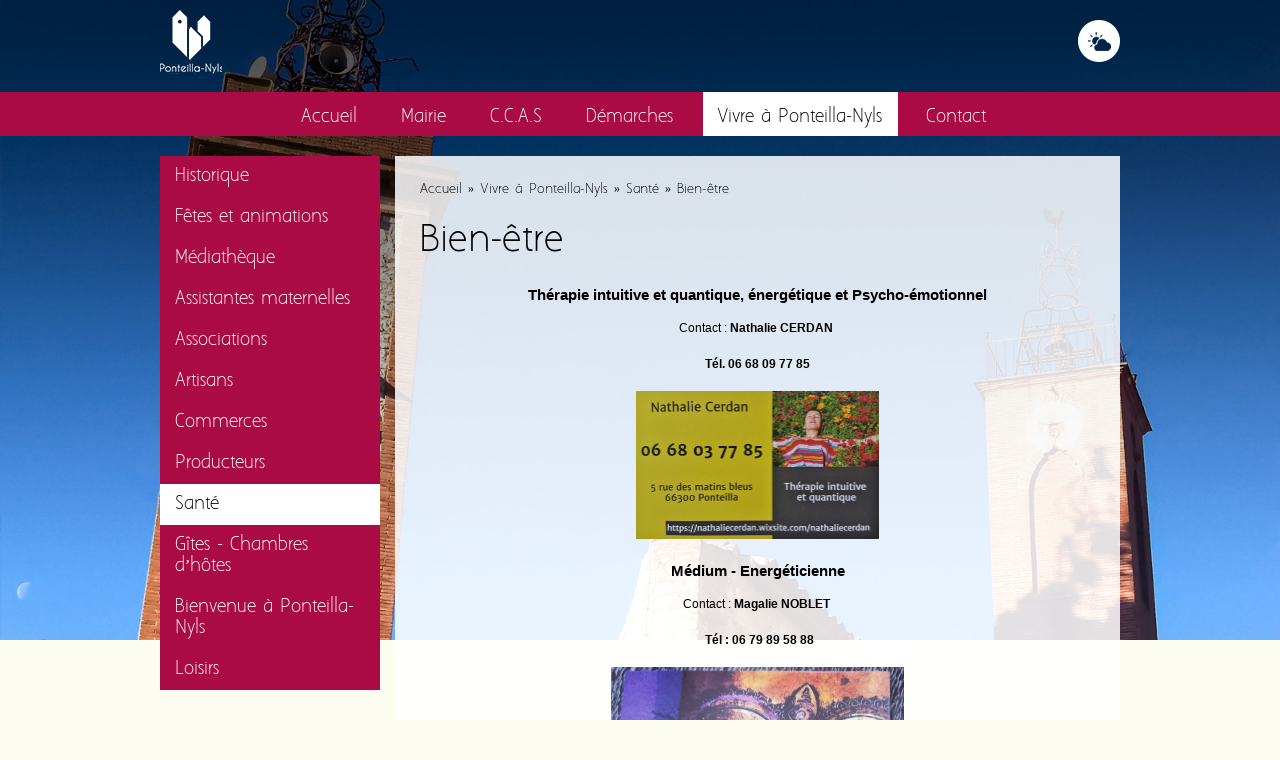

--- FILE ---
content_type: text/html; charset=utf-8
request_url: http://mairie-ponteilla-nyls.fr/vivre-ponteilla-nyls-sante/bien-etre
body_size: 21386
content:
<!DOCTYPE html>
<!--[if lt IE 7]> <html class="ie6 ie" lang="fr" dir="ltr"> <![endif]-->
<!--[if IE 7]>    <html class="ie7 ie" lang="fr" dir="ltr"> <![endif]-->
<!--[if IE 8]>    <html class="ie8 ie" lang="fr" dir="ltr"> <![endif]-->
<!--[if gt IE 8]> <!--> <html class="" lang="fr" dir="ltr"> <!--<![endif]-->
<head>
  <meta charset="utf-8" />
<link rel="shortcut icon" href="http://mairie-ponteilla-nyls.fr/sites/all/themes/framework/favicon.ico" type="image/vnd.microsoft.icon" />
<link rel="shortlink" href="/node/530" />
<link rel="canonical" href="/vivre-ponteilla-nyls-sante/bien-etre" />
<meta name="Generator" content="Drupal 7 (http://drupal.org)" />
  <!-- Set the viewport width to device width for mobile -->
  <meta name="viewport" content="width=device-width, initial-scale=1" />
  <title>Bien-être | Mairie Ponteilla</title>
  <style type="text/css" media="all">
@import url("http://mairie-ponteilla-nyls.fr/modules/system/system.base.css?rlc97l");
@import url("http://mairie-ponteilla-nyls.fr/modules/system/system.menus.css?rlc97l");
@import url("http://mairie-ponteilla-nyls.fr/modules/system/system.messages.css?rlc97l");
@import url("http://mairie-ponteilla-nyls.fr/modules/system/system.theme.css?rlc97l");
</style>
<style type="text/css" media="all">
@import url("http://mairie-ponteilla-nyls.fr/sites/all/modules/calendar/css/calendar_multiday.css?rlc97l");
@import url("http://mairie-ponteilla-nyls.fr/modules/comment/comment.css?rlc97l");
@import url("http://mairie-ponteilla-nyls.fr/sites/all/modules/date/date_api/date.css?rlc97l");
@import url("http://mairie-ponteilla-nyls.fr/sites/all/modules/date/date_popup/themes/datepicker.1.7.css?rlc97l");
@import url("http://mairie-ponteilla-nyls.fr/sites/all/modules/date/date_repeat_field/date_repeat_field.css?rlc97l");
@import url("http://mairie-ponteilla-nyls.fr/modules/field/theme/field.css?rlc97l");
@import url("http://mairie-ponteilla-nyls.fr/modules/node/node.css?rlc97l");
@import url("http://mairie-ponteilla-nyls.fr/modules/search/search.css?rlc97l");
@import url("http://mairie-ponteilla-nyls.fr/modules/user/user.css?rlc97l");
@import url("http://mairie-ponteilla-nyls.fr/sites/all/modules/views/css/views.css?rlc97l");
</style>
<style type="text/css" media="all">
@import url("http://mairie-ponteilla-nyls.fr/sites/all/modules/ctools/css/ctools.css?rlc97l");
@import url("http://mairie-ponteilla-nyls.fr/sites/all/libraries/fancybox/source/jquery.fancybox.css?rlc97l");
@import url("http://mairie-ponteilla-nyls.fr/sites/all/modules/custom_search/custom_search.css?rlc97l");
</style>
<style type="text/css" media="all">
@import url("http://mairie-ponteilla-nyls.fr/sites/all/themes/framework/slick/slick/slick.css?rlc97l");
@import url("http://mairie-ponteilla-nyls.fr/sites/all/themes/framework/slick/slick/slick-theme.css?rlc97l");
@import url("http://mairie-ponteilla-nyls.fr/sites/all/themes/framework/style.css?rlc97l");
</style>
  <script type="text/javascript" src="http://mairie-ponteilla-nyls.fr/sites/all/modules/jquery_update/replace/jquery/1.11/jquery.min.js?v=1.11.2"></script>
<script type="text/javascript" src="http://mairie-ponteilla-nyls.fr/misc/jquery.once.js?v=1.2"></script>
<script type="text/javascript" src="http://mairie-ponteilla-nyls.fr/misc/drupal.js?rlc97l"></script>
<script type="text/javascript" src="http://mairie-ponteilla-nyls.fr/misc/form.js?v=7.60"></script>
<script type="text/javascript" src="http://mairie-ponteilla-nyls.fr/sites/all/modules/admin_menu/admin_devel/admin_devel.js?rlc97l"></script>
<script type="text/javascript" src="http://mairie-ponteilla-nyls.fr/sites/default/files/languages/fr_j-sJx4m2u2inJDm3dSS-8QDH0FZKt0jp0Nr9Qz-MFJc.js?rlc97l"></script>
<script type="text/javascript" src="http://mairie-ponteilla-nyls.fr/sites/all/modules/fancybox/fancybox.js?rlc97l"></script>
<script type="text/javascript" src="http://mairie-ponteilla-nyls.fr/sites/all/libraries/fancybox/source/jquery.fancybox.pack.js?rlc97l"></script>
<script type="text/javascript" src="http://mairie-ponteilla-nyls.fr/sites/all/libraries/fancybox/lib/jquery.mousewheel-3.0.6.pack.js?rlc97l"></script>
<script type="text/javascript" src="http://mairie-ponteilla-nyls.fr/sites/all/libraries/fancybox/source/helpers/jquery.fancybox-media.js?rlc97l"></script>
<script type="text/javascript" src="http://mairie-ponteilla-nyls.fr/sites/all/modules/custom_search/js/custom_search.js?rlc97l"></script>
<script type="text/javascript" src="http://mairie-ponteilla-nyls.fr/sites/all/themes/framework/jquery.cycle.lite.js?rlc97l"></script>
<script type="text/javascript" src="http://mairie-ponteilla-nyls.fr/sites/all/themes/framework/global.js?rlc97l"></script>
<script type="text/javascript">
<!--//--><![CDATA[//><!--
jQuery.extend(Drupal.settings, {"basePath":"\/","pathPrefix":"","ajaxPageState":{"theme":"framework","theme_token":"gwGLGRW_XGtXLo6hNkjaPGbmwl-OogG80FrG-mJGQho","js":{"sites\/all\/modules\/jquery_update\/replace\/jquery\/1.11\/jquery.min.js":1,"misc\/jquery.once.js":1,"misc\/drupal.js":1,"misc\/form.js":1,"sites\/all\/modules\/admin_menu\/admin_devel\/admin_devel.js":1,"public:\/\/languages\/fr_j-sJx4m2u2inJDm3dSS-8QDH0FZKt0jp0Nr9Qz-MFJc.js":1,"sites\/all\/modules\/fancybox\/fancybox.js":1,"sites\/all\/libraries\/fancybox\/source\/jquery.fancybox.pack.js":1,"sites\/all\/libraries\/fancybox\/lib\/jquery.mousewheel-3.0.6.pack.js":1,"sites\/all\/libraries\/fancybox\/source\/helpers\/jquery.fancybox-media.js":1,"sites\/all\/modules\/custom_search\/js\/custom_search.js":1,"sites\/all\/themes\/framework\/jquery.cycle.lite.js":1,"sites\/all\/themes\/framework\/global.js":1},"css":{"modules\/system\/system.base.css":1,"modules\/system\/system.menus.css":1,"modules\/system\/system.messages.css":1,"modules\/system\/system.theme.css":1,"sites\/all\/modules\/calendar\/css\/calendar_multiday.css":1,"modules\/comment\/comment.css":1,"sites\/all\/modules\/date\/date_api\/date.css":1,"sites\/all\/modules\/date\/date_popup\/themes\/datepicker.1.7.css":1,"sites\/all\/modules\/date\/date_repeat_field\/date_repeat_field.css":1,"modules\/field\/theme\/field.css":1,"modules\/node\/node.css":1,"modules\/search\/search.css":1,"modules\/user\/user.css":1,"sites\/all\/modules\/views\/css\/views.css":1,"sites\/all\/modules\/ctools\/css\/ctools.css":1,"sites\/all\/libraries\/fancybox\/source\/jquery.fancybox.css":1,"sites\/all\/modules\/custom_search\/custom_search.css":1,"sites\/all\/themes\/framework\/slick\/slick\/slick.css":1,"sites\/all\/themes\/framework\/slick\/slick\/slick-theme.css":1,"sites\/all\/themes\/framework\/style.css":1}},"fancybox":{"options":{"width":620},"helpers":{"media":[]},"selectors":[".fancybox"]},"custom_search":{"form_target":"_self","solr":0},"urlIsAjaxTrusted":{"\/vivre-ponteilla-nyls-sante\/bien-etre":true}});
//--><!]]>
</script>
  <!-- IE Fix for HTML5 Tags -->
  <!--[if lt IE 9]>
    <script src="http://html5shiv.googlecode.com/svn/trunk/html5.js"></script>
  <![endif]-->
  </head>

<body class="html not-front not-logged-in no-sidebars page-node page-node- page-node-530 node-type-page" >
    <div id="container-wrapper" >

<div id="container" class="clearfix">

  <div id="skip-link">
    <a href="#main-content" class="element-invisible element-focusable">Aller au contenu principal</a>
          <a href="#navigation" class="element-invisible element-focusable">Skip to navigation</a>
      </div>

  <header id="header" role="banner" class="clearfix">
	      <a href="/" title="Accueil" id="logo">
        <img src="/sites/all/themes/framework/img/logo-white.png" alt="Accueil" />
      </a>
        
    <div class="region region-header">
  <section id="block-block-7" class="block block-block">

      
  <div class="content">
    <p><a  class="fancybox" href="/sites/all/themes/framework/meteo.html" data-fancybox-type="iframe"> Voir les prévisions météo <img src="/sites/all/themes/framework/img/picto-meteo.png" alt="" /></a></p>
  </div>
  
</section> <!-- /.block -->
</div>
 <!-- /.region -->

  </header> <!-- /#header -->

          <nav id="navigation" role="navigation" class="clearfix">
         <!--if block in navigation region, override $main_menu and $secondary_menu-->
          <div class="region region-navigation">
  <section id="block-system-main-menu" class="block block-system block-menu">

      
  <div class="content">
    <ul class="menu"><li class="first leaf"><a href="/" title="">Accueil</a></li>
<li class="expanded"><a href="/mairie/mot-maire">Mairie</a><ul class="menu"><li class="first leaf"><a href="/mairie/mot-maire">Le mot du Maire</a></li>
<li class="leaf"><a href="/mairie/equipe-municipale">Equipe municipale</a></li>
<li class="leaf"><a href="/mairie/organigramme">Organigramme</a></li>
<li class="collapsed"><a href="/mairie/conseils-municipaux">Conseils municipaux</a></li>
<li class="leaf"><a href="/mairie/bulletins-municipaux">Bulletins municipaux</a></li>
<li class="last leaf"><a href="/mairie/conseil-communal-des-enfants-et-des-jeunes">Conseil communal des enfants et des jeunes</a></li>
</ul></li>
<li class="expanded"><a href="/ccas/presentation">C.C.A.S</a><ul class="menu"><li class="first leaf"><a href="/ccas/presentation">Présentation</a></li>
<li class="leaf"><a href="/ccas/prestations">Prestations</a></li>
<li class="last collapsed"><a href="/ccas/comptes-rendus">Comptes rendus</a></li>
</ul></li>
<li class="expanded"><a href="/demarches/etat-civil">Démarches</a><ul class="menu"><li class="first collapsed"><a href="/demarches/etat-civil">Etat civil</a></li>
<li class="collapsed"><a href="/demarches/urbanisme">Urbanisme</a></li>
<li class="leaf"><a href="/demarches/location-salles">Location de salles</a></li>
<li class="leaf"><a href="/demarches/police-municipale">Police municipale</a></li>
<li class="leaf"><a href="/demarches/appel-doffres">Appel d&#039;offres</a></li>
<li class="leaf"><a href="/demarches/enfance-jeunesse">Enfance &amp; Jeunesse</a></li>
<li class="leaf"><a href="/demarches/nouveaux-arrivants">Nouveaux arrivants</a></li>
<li class="collapsed"><a href="/demarches/environnement-proprete">Environnement &amp; Propreté</a></li>
<li class="leaf"><a href="/demarches/liste-electorales">Liste électorales</a></li>
<li class="leaf"><a href="/demarches/objets-trouves">Objets trouvés</a></li>
<li class="last leaf"><a href="/demarches/transports">Transports</a></li>
</ul></li>
<li class="expanded active-trail"><a href="/historique" class="active-trail">Vivre à Ponteilla-Nyls</a><ul class="menu"><li class="first leaf"><a href="/historique">Historique</a></li>
<li class="leaf"><a href="/vivre-ponteilla-nyls/fetes-et-animations">Fêtes et animations</a></li>
<li class="collapsed"><a href="/animation-culturelle">Médiathèque</a></li>
<li class="leaf"><a href="/vivre-ponteilla-nyls/assistantes-maternelles">Assistantes maternelles</a></li>
<li class="collapsed"><a href="/vivre-ponteilla-nyls/associations">Associations</a></li>
<li class="collapsed"><a href="/vivre-ponteilla-nyls/artisans">Artisans</a></li>
<li class="collapsed"><a href="/vivre-ponteilla-nyls/commerces">Commerces</a></li>
<li class="collapsed"><a href="/vivre-ponteilla-nyls/producteurs">Producteurs</a></li>
<li class="expanded active-trail"><a href="/vivre-ponteilla-nyls/sante" class="active-trail">Santé</a><ul class="menu"><li class="first leaf active-trail"><a href="/vivre-ponteilla-nyls-sante/bien-etre" class="active-trail active">Bien-être</a></li>
<li class="leaf"><a href="/vivre-ponteilla-nyls-sante/dentiste">Dentiste</a></li>
<li class="leaf"><a href="/vivre-ponteilla-nyls-sante/dieteticien-nutritionniste">Diététicien nutritioniste</a></li>
<li class="leaf"><a href="/vivre-ponteilla-nyls-sante/infirmiers">INFIRMIERS</a></li>
<li class="leaf"><a href="/vivre-ponteilla-nyls-sante/kinesitherapeute-osteopathe">Kinésithérapeute - Ostéopathe</a></li>
<li class="leaf"><a href="/vivre-ponteilla-nyls-sante/medecin-generaliste">Médecin généraliste</a></li>
<li class="leaf"><a href="/vivre-ponteilla-nyls-sante/podologue-pedicure">Orthophoniste</a></li>
<li class="leaf"><a href="/vivre-ponteilla-nyls-sante/pharmacie">Pharmacie</a></li>
<li class="leaf"><a href="/vivre-ponteilla-nyls-sante/psychologue-clinicienne">Psychologue Clinicienne</a></li>
<li class="last leaf"><a href="/vivre-ponteilla-nyls-sante/transports-vsl">Transports VSL</a></li>
</ul></li>
<li class="leaf"><a href="/vivre-ponteilla-nyls/gites-chambres-dhotes">Gîtes - Chambres d’hôtes</a></li>
<li class="leaf"><a href="/vivre-ponteilla-nyls/bienvenue-ponteilla-nyls">Bienvenue à Ponteilla-Nyls</a></li>
<li class="last collapsed"><a href="/vivre-ponteilla-nyls/loisirs">Loisirs</a></li>
</ul></li>
<li class="last leaf"><a href="/contact-mairie">Contact</a></li>
</ul>  </div>
  
</section> <!-- /.block -->
</div>
 <!-- /.region -->
                      </nav> <!-- /#navigation -->
        


  <section id="main" role="main" class="clearfix">
  
  	<aside id="sidebar-first" role="complementary" class="sidebar clearfix">
            	 <h2 class="element-invisible">Menu secondaire</h2><ul id="secondary-menu" class="links clearfix"><li class="menu-597 first"><a href="/historique">Historique</a></li>
<li class="menu-600"><a href="/vivre-ponteilla-nyls/fetes-et-animations">Fêtes et animations</a></li>
<li class="menu-369"><a href="/animation-culturelle">Médiathèque</a></li>
<li class="menu-605"><a href="/vivre-ponteilla-nyls/assistantes-maternelles">Assistantes maternelles</a></li>
<li class="menu-606"><a href="/vivre-ponteilla-nyls/associations">Associations</a></li>
<li class="menu-789"><a href="/vivre-ponteilla-nyls/artisans">Artisans</a></li>
<li class="menu-760"><a href="/vivre-ponteilla-nyls/commerces">Commerces</a></li>
<li class="menu-790"><a href="/vivre-ponteilla-nyls/producteurs">Producteurs</a></li>
<li class="menu-800 active-trail"><a href="/vivre-ponteilla-nyls/sante" class="active-trail">Santé</a></li>
<li class="menu-1176"><a href="/vivre-ponteilla-nyls/gites-chambres-dhotes">Gîtes - Chambres d’hôtes</a></li>
<li class="menu-1265"><a href="/vivre-ponteilla-nyls/bienvenue-ponteilla-nyls">Bienvenue à Ponteilla-Nyls</a></li>
<li class="menu-1263 last"><a href="/vivre-ponteilla-nyls/loisirs">Loisirs</a></li>
</ul>                   </aside>  <!-- /#sidebar-first -->
  
        <a id="main-content"></a>
        <div id="content-wrapper">
		<nav class="breadcrumb"><h2 class="element-invisible">Vous êtes ici</h2><a href="/">Accueil</a> » <a href="/historique">Vivre à Ponteilla-Nyls</a> » <a href="/vivre-ponteilla-nyls/sante">Santé</a> » Bien-être</nav>                <h1 class="title" id="page-title">Bien-être</h1>                                        <section id="block-views-715920b362f503262bf51cfa9ceeba65" class="block block-views">

      
  <div class="content">
    <div class="view view-image-de-fond-de-page-de-base view-id-image_de_fond_de_page_de_base view-display-id-block view-dom-id-eb1378ee643e646ebef0fbbf63f782c6">
        
  
  
      <div class="view-content">
        <div class="views-row views-row-1 views-row-odd views-row-first views-row-last">
      
  <div class="views-field views-field-field-image-de-fond">        <div class="field-content"><img typeof="foaf:Image" src="http://mairie-ponteilla-nyls.fr/sites/default/files/styles/1600x800/public/default_images/slider2_0.jpg?itok=ViNDEeXZ" width="1600" height="800" alt="" /></div>  </div>  </div>
    </div>
  
  
  
  
  
  
</div>  </div>
  
</section> <!-- /.block -->


  
  <div class="content">
    <div class="field field-name-body field-type-text-with-summary field-label-hidden"><div class="field-items"><div class="field-item even" property="content:encoded"><h3 style="text-align: center;">Thérapie intuitive et quantique, énergétique et Psycho-émotionnel</h3>
<p style="text-align: center;">Contact :&nbsp;<strong>Nathalie CERDAN&nbsp;</strong></p>
<p style="text-align: center;"><strong> Tél. 06 68 09 77 85</strong></p>
<p style="text-align: center;"><img height="148" width="243" class="media-element file-default" data-delta="1" typeof="foaf:Image" src="http://www.mairie-ponteilla-nyls.fr/sites/default/files/therapie_nathalie_cerdan.jpg" alt="" /></p>
<h3 style="text-align: center;"></h3>
<h3 style="text-align: center;"></h3>
<h3 style="text-align: center;">Médium - Energéticienne</h3>
<p class="menu-disabled" style="text-align: center;"><span>Contact :</span><strong><span>&nbsp;Magalie NOBLET&nbsp; </span></strong></p>
<p class="menu-disabled" style="text-align: center;"><strong><span>&nbsp;</span></strong><strong><span>Tél : 06 79 89 58 88</span></strong></p>
<p class="menu-disabled" style="text-align: center;"><img height="181" width="293" class="media-element file-default" data-delta="2" typeof="foaf:Image" src="http://www.mairie-ponteilla-nyls.fr/sites/default/files/magnetiseuse_magalie_noblet.jpg" alt="" /></p>
<p class="menu-disabled" style="text-align: center;"></p>
<h3 style="text-align: center;">Des hauts et débats- Psycho-énergéticienne</h3>
<p class="menu-disabled" style="text-align: center;">Contact :<strong>&nbsp;Maëva SANMARTI&nbsp;</strong></p>
<p class="menu-disabled" style="text-align: center;"><strong>&nbsp;</strong><strong>Tél : 06 42 14 31 53</strong></p>
<p class="menu-disabled" style="text-align: center;"><img height="210" width="369" class="media-element file-default" data-delta="3" typeof="foaf:Image" src="http://www.mairie-ponteilla-nyls.fr/sites/default/files/des_hauts_et_de_sbas_0.jpg" alt="" /></p>
</div></div></div>  </div>

      <footer>
                </footer>
  
  
    </div>
  </section> <!-- /#main -->
  
 
    
  

  
  <footer id="footer" role="contentinfo" class="clearfix">
    <div class="region region-footer">
  <section id="block-block-1" class="block block-block">

      
  <div class="content">
    <iframe src="https://www.google.com/maps/d/embed?mid=z9G29MLkwG0I.klSq_DJdDEM4" width="640" height="480"></iframe>  </div>
  
</section> <!-- /.block -->
<section id="block-block-4" class="block block-block">

        <h2 class="block-title">Contact</h2>
    
  <div class="content">
    <p>TEL : 04 68 53 06 70</p>
<p><a href="/contact">ENVOYER UN EMAIL</a></p>
<p><span style="font-size: 12px; text-transform: none; font-family: helvetica;">Ouverture Mairie <br>du Lundi au Vendredi 8h30 à 12h00 et 16h00 à 18h00 <br>Annexe Mairie de Nyls <br>Mercredi 15h00 à 18h00</span></p>
  </div>
  
</section> <!-- /.block -->
<section id="block-search-form" class="block block-search">

        <h2 class="block-title">Rechercher</h2>
    
  <div class="content">
    <form class="search-form" role="search" action="/vivre-ponteilla-nyls-sante/bien-etre" method="post" id="search-block-form" accept-charset="UTF-8"><div><div class="container-inline">
    <div class="form-item form-type-textfield form-item-search-block-form">
  <input title="Indiquer les termes à rechercher" class="custom-search-box form-text" placeholder="votre recherche" type="search" id="edit-search-block-form--2" name="search_block_form" value="" size="15" maxlength="128" />
</div>
<fieldset class="custom_search-popup form-wrapper" id="edit-popup"><div class="fieldset-wrapper"><div class="form-item form-type-textfield form-item-custom-search-criteria-phrase">
  <label for="edit-custom-search-criteria-phrase">Contenant l'expression </label>
 <input type="search" id="edit-custom-search-criteria-phrase" name="custom_search_criteria_phrase" value="" size="15" maxlength="255" class="form-text" />
</div>
<div class="form-item form-type-textfield form-item-custom-search-criteria-or">
  <label for="edit-custom-search-criteria-or">Contenant n'importe lequel des mots </label>
 <input type="search" id="edit-custom-search-criteria-or" name="custom_search_criteria_or" value="" size="15" maxlength="255" class="form-text" />
</div>
<div class="form-item form-type-textfield form-item-custom-search-criteria-negative">
  <label for="edit-custom-search-criteria-negative">Ne contenant aucun des mots </label>
 <input type="search" id="edit-custom-search-criteria-negative" name="custom_search_criteria_negative" value="" size="15" maxlength="255" class="form-text" />
</div>
</div></fieldset>
<div class="form-actions form-wrapper" id="edit-actions"><input type="submit" id="edit-submit" name="op" value="Ok" class="form-submit" /></div><input type="hidden" name="form_build_id" value="form-G0PSQ41lpyc9F1GgJPgiCEwr3DDNDmQTwLG326d6IFw" />
<input type="hidden" name="form_id" value="search_block_form" />
</div>
</div></form>  </div>
  
</section> <!-- /.block -->
<section id="block-block-3" class="block block-block">

      
  <div class="content">
    <p><a href="/mentions-legales">Mentions légales</a></p>
  </div>
  
</section> <!-- /.block -->
<section id="block-block-2" class="block block-block">

      
  <div class="content">
    <p><a href="https://www.facebook.com/mairiedeponteillanyls/" target="_blank"><img alt="Facebook" title="Facebook" height="75" width="69" class="media-element file-default" data-delta="1" typeof="foaf:Image" src="http://www.mairie-ponteilla-nyls.fr/sites/default/files/facebook.png" /></a></p>
  </div>
  
</section> <!-- /.block -->
</div>
 <!-- /.region -->
      </footer> <!-- /#footer -->

</div> <!-- /#container -->
</div>    <script type="text/javascript" src="/sites/all/themes/framework/slick/slick/slick.min.js"></script>
</body>

</html>

--- FILE ---
content_type: text/html; charset=utf-8
request_url: https://www.google.com/maps/d/embed?mid=1MuUHxrckEx-AlCMTj33oT96cYvk
body_size: 3790
content:
<!DOCTYPE html><html itemscope itemtype="http://schema.org/WebSite"><head><script nonce="kuTKUvZAovtBF03WJ1jGnQ">window['ppConfig'] = {productName: '06194a8f37177242d55a18e38c5a91c6', deleteIsEnforced:  false , sealIsEnforced:  false , heartbeatRate:  0.5 , periodicReportingRateMillis:  60000.0 , disableAllReporting:  false };(function(){'use strict';function k(a){var b=0;return function(){return b<a.length?{done:!1,value:a[b++]}:{done:!0}}}function l(a){var b=typeof Symbol!="undefined"&&Symbol.iterator&&a[Symbol.iterator];if(b)return b.call(a);if(typeof a.length=="number")return{next:k(a)};throw Error(String(a)+" is not an iterable or ArrayLike");}var m=typeof Object.defineProperties=="function"?Object.defineProperty:function(a,b,c){if(a==Array.prototype||a==Object.prototype)return a;a[b]=c.value;return a};
function n(a){a=["object"==typeof globalThis&&globalThis,a,"object"==typeof window&&window,"object"==typeof self&&self,"object"==typeof global&&global];for(var b=0;b<a.length;++b){var c=a[b];if(c&&c.Math==Math)return c}throw Error("Cannot find global object");}var p=n(this);function q(a,b){if(b)a:{var c=p;a=a.split(".");for(var d=0;d<a.length-1;d++){var e=a[d];if(!(e in c))break a;c=c[e]}a=a[a.length-1];d=c[a];b=b(d);b!=d&&b!=null&&m(c,a,{configurable:!0,writable:!0,value:b})}}
q("Object.is",function(a){return a?a:function(b,c){return b===c?b!==0||1/b===1/c:b!==b&&c!==c}});q("Array.prototype.includes",function(a){return a?a:function(b,c){var d=this;d instanceof String&&(d=String(d));var e=d.length;c=c||0;for(c<0&&(c=Math.max(c+e,0));c<e;c++){var f=d[c];if(f===b||Object.is(f,b))return!0}return!1}});
q("String.prototype.includes",function(a){return a?a:function(b,c){if(this==null)throw new TypeError("The 'this' value for String.prototype.includes must not be null or undefined");if(b instanceof RegExp)throw new TypeError("First argument to String.prototype.includes must not be a regular expression");return this.indexOf(b,c||0)!==-1}});function r(a,b,c){a("https://csp.withgoogle.com/csp/proto/"+encodeURIComponent(b),JSON.stringify(c))}function t(){var a;if((a=window.ppConfig)==null?0:a.disableAllReporting)return function(){};var b,c,d,e;return(e=(b=window)==null?void 0:(c=b.navigator)==null?void 0:(d=c.sendBeacon)==null?void 0:d.bind(navigator))!=null?e:u}function u(a,b){var c=new XMLHttpRequest;c.open("POST",a);c.send(b)}
function v(){var a=(w=Object.prototype)==null?void 0:w.__lookupGetter__("__proto__"),b=x,c=y;return function(){var d=a.call(this),e,f,g,h;r(c,b,{type:"ACCESS_GET",origin:(f=window.location.origin)!=null?f:"unknown",report:{className:(g=d==null?void 0:(e=d.constructor)==null?void 0:e.name)!=null?g:"unknown",stackTrace:(h=Error().stack)!=null?h:"unknown"}});return d}}
function z(){var a=(A=Object.prototype)==null?void 0:A.__lookupSetter__("__proto__"),b=x,c=y;return function(d){d=a.call(this,d);var e,f,g,h;r(c,b,{type:"ACCESS_SET",origin:(f=window.location.origin)!=null?f:"unknown",report:{className:(g=d==null?void 0:(e=d.constructor)==null?void 0:e.name)!=null?g:"unknown",stackTrace:(h=Error().stack)!=null?h:"unknown"}});return d}}function B(a,b){C(a.productName,b);setInterval(function(){C(a.productName,b)},a.periodicReportingRateMillis)}
var D="constructor __defineGetter__ __defineSetter__ hasOwnProperty __lookupGetter__ __lookupSetter__ isPrototypeOf propertyIsEnumerable toString valueOf __proto__ toLocaleString x_ngfn_x".split(" "),E=D.concat,F=navigator.userAgent.match(/Firefox\/([0-9]+)\./),G=(!F||F.length<2?0:Number(F[1])<75)?["toSource"]:[],H;if(G instanceof Array)H=G;else{for(var I=l(G),J,K=[];!(J=I.next()).done;)K.push(J.value);H=K}var L=E.call(D,H),M=[];
function C(a,b){for(var c=[],d=l(Object.getOwnPropertyNames(Object.prototype)),e=d.next();!e.done;e=d.next())e=e.value,L.includes(e)||M.includes(e)||c.push(e);e=Object.prototype;d=[];for(var f=0;f<c.length;f++){var g=c[f];d[f]={name:g,descriptor:Object.getOwnPropertyDescriptor(Object.prototype,g),type:typeof e[g]}}if(d.length!==0){c=l(d);for(e=c.next();!e.done;e=c.next())M.push(e.value.name);var h;r(b,a,{type:"SEAL",origin:(h=window.location.origin)!=null?h:"unknown",report:{blockers:d}})}};var N=Math.random(),O=t(),P=window.ppConfig;P&&(P.disableAllReporting||P.deleteIsEnforced&&P.sealIsEnforced||N<P.heartbeatRate&&r(O,P.productName,{origin:window.location.origin,type:"HEARTBEAT"}));var y=t(),Q=window.ppConfig;if(Q)if(Q.deleteIsEnforced)delete Object.prototype.__proto__;else if(!Q.disableAllReporting){var x=Q.productName;try{var w,A;Object.defineProperty(Object.prototype,"__proto__",{enumerable:!1,get:v(),set:z()})}catch(a){}}
(function(){var a=t(),b=window.ppConfig;b&&(b.sealIsEnforced?Object.seal(Object.prototype):b.disableAllReporting||(document.readyState!=="loading"?B(b,a):document.addEventListener("DOMContentLoaded",function(){B(b,a)})))})();}).call(this);
</script><title itemprop="name">Ponteilla-Nyls - Google My Maps</title><meta name="robots" content="noindex,nofollow"/><meta http-equiv="X-UA-Compatible" content="IE=edge,chrome=1"><meta name="viewport" content="initial-scale=1.0,minimum-scale=1.0,maximum-scale=1.0,user-scalable=0,width=device-width"/><meta name="description" itemprop="description" content="Ponteilla-Nyls"/><meta itemprop="url" content="https://www.google.com/maps/d/viewer?mid=1MuUHxrckEx-AlCMTj33oT96cYvk"/><meta itemprop="image" content="https://www.google.com/maps/d/thumbnail?mid=1MuUHxrckEx-AlCMTj33oT96cYvk"/><meta property="og:type" content="website"/><meta property="og:title" content="Ponteilla-Nyls - Google My Maps"/><meta property="og:description" content="Ponteilla-Nyls"/><meta property="og:url" content="https://www.google.com/maps/d/viewer?mid=1MuUHxrckEx-AlCMTj33oT96cYvk"/><meta property="og:image" content="https://www.google.com/maps/d/thumbnail?mid=1MuUHxrckEx-AlCMTj33oT96cYvk"/><meta property="og:site_name" content="Google My Maps"/><meta name="twitter:card" content="summary_large_image"/><meta name="twitter:title" content="Ponteilla-Nyls - Google My Maps"/><meta name="twitter:description" content="Ponteilla-Nyls"/><meta name="twitter:image:src" content="https://www.google.com/maps/d/thumbnail?mid=1MuUHxrckEx-AlCMTj33oT96cYvk"/><link rel="stylesheet" id="gmeviewer-styles" href="https://www.gstatic.com/mapspro/_/ss/k=mapspro.gmeviewer.ZPef100W6CI.L.W.O/am=AAAE/d=0/rs=ABjfnFU-qGe8BTkBR_LzMLwzNczeEtSkkw" nonce="7YXF2OSI1iPMtp-VZM7Y9Q"><link rel="stylesheet" href="https://fonts.googleapis.com/css?family=Roboto:300,400,500,700" nonce="7YXF2OSI1iPMtp-VZM7Y9Q"><link rel="shortcut icon" href="//www.gstatic.com/mapspro/images/favicon-001.ico"><link rel="canonical" href="https://www.google.com/mymaps/viewer?mid=1MuUHxrckEx-AlCMTj33oT96cYvk&amp;hl=en_US"></head><body jscontroller="O1VPAb" jsaction="click:cOuCgd;"><div class="c4YZDc HzV7m-b7CEbf SfQLQb-dIxMhd-bN97Pc-b3rLgd"><div class="jQhVs-haAclf"><div class="jQhVs-uMX1Ee-My5Dr-purZT-uDEFge"><div class="jQhVs-uMX1Ee-My5Dr-purZT-uDEFge-bN97Pc"><div class="jQhVs-uMX1Ee-My5Dr-purZT-uDEFge-Bz112c"></div><div class="jQhVs-uMX1Ee-My5Dr-purZT-uDEFge-fmcmS-haAclf"><div class="jQhVs-uMX1Ee-My5Dr-purZT-uDEFge-fmcmS">Open full screen to view more</div></div></div></div></div><div class="i4ewOd-haAclf"><div class="i4ewOd-UzWXSb" id="map-canvas"></div></div><div class="X3SwIb-haAclf NBDE7b-oxvKad"><div class="X3SwIb-i8xkGf"></div></div><div class="Te60Vd-ZMv3u dIxMhd-bN97Pc-b3rLgd"><div class="dIxMhd-bN97Pc-Tswv1b-Bz112c"></div><div class="dIxMhd-bN97Pc-b3rLgd-fmcmS">This map was created by a user. <a href="//support.google.com/mymaps/answer/3024454?hl=en&amp;amp;ref_topic=3188329" target="_blank">Learn how to create your own.</a></div><div class="dIxMhd-bN97Pc-b3rLgd-TvD9Pc" title="Close"></div></div><script nonce="kuTKUvZAovtBF03WJ1jGnQ">
  function _DumpException(e) {
    if (window.console) {
      window.console.error(e.stack);
    }
  }
  var _pageData = "[[1,null,null,null,null,null,null,null,null,null,\"at\",\"\",\"\",1769799365617,\"\",\"en_US\",false,[],\"https://www.google.com/maps/d/viewer?mid\\u003d1MuUHxrckEx-AlCMTj33oT96cYvk\",\"https://www.google.com/maps/d/embed?mid\\u003d1MuUHxrckEx-AlCMTj33oT96cYvk\\u0026ehbc\\u003d2E312F\",\"https://www.google.com/maps/d/edit?mid\\u003d1MuUHxrckEx-AlCMTj33oT96cYvk\",\"https://www.google.com/maps/d/thumbnail?mid\\u003d1MuUHxrckEx-AlCMTj33oT96cYvk\",null,null,true,\"https://www.google.com/maps/d/print?mid\\u003d1MuUHxrckEx-AlCMTj33oT96cYvk\",\"https://www.google.com/maps/d/pdf?mid\\u003d1MuUHxrckEx-AlCMTj33oT96cYvk\",\"https://www.google.com/maps/d/viewer?mid\\u003d1MuUHxrckEx-AlCMTj33oT96cYvk\",null,false,\"/maps/d\",\"maps/sharing\",\"//www.google.com/intl/en_US/help/terms_maps.html\",true,\"https://docs.google.com/picker\",null,false,null,[[[\"//www.gstatic.com/mapspro/images/google-my-maps-logo-regular-001.png\",143,25],[\"//www.gstatic.com/mapspro/images/google-my-maps-logo-regular-2x-001.png\",286,50]],[[\"//www.gstatic.com/mapspro/images/google-my-maps-logo-small-001.png\",113,20],[\"//www.gstatic.com/mapspro/images/google-my-maps-logo-small-2x-001.png\",226,40]]],1,\"https://www.gstatic.com/mapspro/_/js/k\\u003dmapspro.gmeviewer.en_US.knJKv4m5-eY.O/am\\u003dAAAE/d\\u003d0/rs\\u003dABjfnFWJ7eYXBrZ1WlLyBY6MwF9-imcrgg/m\\u003dgmeviewer_base\",null,null,true,null,\"US\",null,null,null,null,null,null,true],[\"mf.map\",\"1MuUHxrckEx-AlCMTj33oT96cYvk\",\"Ponteilla-Nyls\",null,[2.789527677063006,42.638854915144705,2.868062757019061,42.61154074008877],[2.814204000000018,42.628266,2.846512999999959,42.626339],[[null,\"z9G29MLkwG0I.kPxa8g85hGPo\",\"Ponteilla-Nyls\",\"\",[[[\"https://mt.googleapis.com/vt/icon/name\\u003dicons/onion/1493-wht-blank_maps-4x.png\\u0026filter\\u003dffDB4436\"],null,1,1,[[null,[42.626339,2.814204000000018]],\"0\",null,\"z9G29MLkwG0I.kPxa8g85hGPo\",[42.626339,2.814204000000018],[0,-32],\"KPXA8G85HGPO0E4B02E98BFCA7E7\"],[[\"Mairie de Ponteilla\"]]],[[\"https://mt.googleapis.com/vt/icon/name\\u003dicons/onion/1493-wht-blank_maps-4x.png\\u0026filter\\u003dffF8971B\"],null,1,1,[[null,[42.628266,2.846512999999959]],\"0\",null,\"z9G29MLkwG0I.kPxa8g85hGPo\",[42.628266,2.846512999999959],[0,-32],\"KPXA8G85HGPO0E4B02C7C723A312\"],[[\"Nyls\"]]]],null,null,true,null,null,null,null,[[\"z9G29MLkwG0I.kPxa8g85hGPo\",1,null,null,null,\"https://www.google.com/maps/d/kml?mid\\u003d1MuUHxrckEx-AlCMTj33oT96cYvk\\u0026resourcekey\\u0026lid\\u003dz9G29MLkwG0I.kPxa8g85hGPo\",null,null,null,null,null,2,null,[[[\"KPXA8G85HGPO0E4B02E98BFCA7E7\",[[[42.626339,2.814204000000018]]],null,null,0,[[\"nom\",[\"Mairie de Ponteilla\"],1],[\"description\",[\"Rue du Conflent\\n66300 Ponteilla\"],1],null,null,[null,\"ChIJr-DFXQZzsBIR4x5KActG4iM\",true]],null,0],[\"KPXA8G85HGPO0E4B02C7C723A312\",[[[42.628266,2.846512999999959]]],null,null,1,[[\"nom\",[\"Nyls\"],1],null,null,null,[null,\"ChIJOUDzfc5zsBIRgBHSqiOIBwo\",true]],null,1]],[[[\"https://mt.googleapis.com/vt/icon/name\\u003dicons/onion/1493-wht-blank_maps-4x.png\\u0026filter\\u003dffDB4436\",[16,32]],[[\"DB4436\",1],1200],[[\"DB4436\",1],[\"DB4436\",1],1200]],[[\"https://mt.googleapis.com/vt/icon/name\\u003dicons/onion/1493-wht-blank_maps-4x.png\\u0026filter\\u003dffF8971B\",[16,32]],[[\"F8971B\",1],1200],[[\"F8971B\",1],[\"F8971B\",1],1200]]]]]],null,null,null,null,null,1]],[2],null,null,\"mapspro_in_drive\",\"1MuUHxrckEx-AlCMTj33oT96cYvk\",\"https://drive.google.com/abuse?id\\u003d1MuUHxrckEx-AlCMTj33oT96cYvk\",true,false,false,\"\",2,false,\"https://www.google.com/maps/d/kml?mid\\u003d1MuUHxrckEx-AlCMTj33oT96cYvk\\u0026resourcekey\",467822,false,true,\"\",true,\"\",true,null,[null,null,[1462588684,842031000],[1444997399,569000000]],false,\"https://support.google.com/legal/troubleshooter/1114905#ts\\u003d9723198%2C1115689\"]]";</script><script type="text/javascript" src="//maps.googleapis.com/maps/api/js?v=3.61&client=google-maps-pro&language=en_US&region=US&libraries=places,visualization,geometry,search" nonce="kuTKUvZAovtBF03WJ1jGnQ"></script><script id="base-js" src="https://www.gstatic.com/mapspro/_/js/k=mapspro.gmeviewer.en_US.knJKv4m5-eY.O/am=AAAE/d=0/rs=ABjfnFWJ7eYXBrZ1WlLyBY6MwF9-imcrgg/m=gmeviewer_base" nonce="kuTKUvZAovtBF03WJ1jGnQ"></script><script nonce="kuTKUvZAovtBF03WJ1jGnQ">_startApp();</script></div></body></html>

--- FILE ---
content_type: text/css
request_url: http://mairie-ponteilla-nyls.fr/sites/all/themes/framework/style.css?rlc97l
body_size: 18924
content:
/* Drupal 7 Framework - Created by André Griffin
------------------------------------------------
[Table of contents]

 0.Reset
 1.Global
 2.Layout
 3.Main
 4.Sidebars
 5.Header
 6.Navigation
 7.Nodes
 8.Comments
 9.Blocks
10.Footer
11.CSS Support

Font sizes: 16px base font with 24px line-height
------------------------------------------------
       font-size / line-height / margin-top
------------------------------------------------
40px = 2.5em     / 1.2         / 0.6em
32px = 2em       / 1.5         / 0.75em
24px = 1.5em     / 1           / 1em
20px = 1.25em    / 1.2         / 1.2em
16px = 1em       / 1..5        / 1.5em
14px = 0.875em   / 1.7143      / 1.7143em
13px = 0.8125em  / 1.8462      / 1.8462em
12px = 0.75em    / 2           / 2em
10px = 0.625em   / 2.4         / 2.4em

Equation for font sizing: 
  Desired px ÷ Default (or parent) px = em size
------------------------------------------------*/

/**
 * 0.RESET 
 */


/*@import "reset.css";*/

@import "font/amatic/stylesheet.css";
@import "font/aaargh/stylesheet.css";

/*
font-family: 'amatic_scregular';
font-family: 'amaticbold';

font-family: 'aaarghnormal';

*/

/**
 * 1.GLOBAL
 */

html{
	display:block;
	min-width:960px;}

body {
  font-family: 'aaarghnormal';
	font-weight:normal;
	font-size:12px;
	color:#000;
	background:#fdfcf0;
	margin:0;
	padding:0;
  width:100%;
  min-width:960px;
 
}

h1{
	font-family: 'aaarghnormal';
	}

h2, h3, h4, h5, h6, .h1, .h2, .h3, .h4, .h5, .h6 {
	font-family:Gotham, "Helvetica Neue", Helvetica, Arial, sans-serif;
  font-style: normal;
  font-weight:bold;
  
}

h1, .h1 {
	font-weight: normal;
  font-size: 2em;
  line-height: 1.5;
  margin-top: 0.75em;
}

h2, .h2 {
  font-size: 1.5em;
  line-height: 1;
  margin-top: 1em;
}

h3, .h3 {
  font-size: 1.25em;
  line-height: 1.2;
  margin-top: 1.2em;
}

h4, h5, h6, .h4, .h5, .h6 {
  font-size: 1em;
  font-weight: bold;
  line-height: 1.5;
  margin-top: 1.5em;
}

p {
  font-size: 1em;
  line-height: 1.5;
  margin: 0 0 1.5em 0;
}

a { text-decoration:none;
	color:#000;}

a:visited {color: #ab0b45; }

a:hover, a:active, li a.active  { color: #ab0b45; }

a:focus { outline: thin dotted; }

a:hover, a:active { outline: 0; }

/* apply common styling after reset.css */

li ul, li ol {  margin: 0; }
ul, ol {  margin: 0 1.5em 1.5em 0;  padding-left: 1.5em; }
ul {  list-style-type: disc; }
ol {  list-style-type: decimal; }
dl {  margin: 0 0 1.5em 0; }
dl dt {  font-weight: bold; }
dd {  margin-left: 1.5em; }
hr {  background: #666;  border: none;  clear: both;  float: none;  height: 1px;  margin: 0 0 1.4375em;  width: 100%; }
fieldset {  border: 1px solid #ccc;  margin: 0 0 1.4375em;  padding: 1.5em; }
table {  margin-bottom: 1.5em;  width: 100%; }
th, tr, td {  vertical-align: middle; }
th { padding-right: 1em; }
.sticky-header th, .sticky-table th {  border-bottom: 3px solid #ccc;  padding-right: 1em;  text-align: left; }

/**
 * 2.LAYOUT
 */

#container {
	background:url(img/bg-degrade.png) top repeat-x;
  margin: 0 ;
  padding: 0 ;
  position:relative;
  min-width:960px;
  width: 100%;
  height:100%;
}

body.front #container {
	background:none;}

/**
 * 3.MAIN
 */

/* 1 column: global values*/

#main {
	width:960px;
  display: block;
  margin: 20px auto 40px auto;
}

/* 3 columns */

body.two-sidebars #main {
  float: left;
  margin: 0 0 0 240px;
  padding: 0;
  width: 460px;
}

/* 2 columns: sidebar-first */

body.sidebar-first #main {
  float: right;
  margin: 0;
  padding: 0;
  width: 700px;
}

/* 2 columns: sidebar-second */

body.sidebar-second #main {
  float: left;
  margin: 0;
  padding: 0;
  width: 700px;
}

/**
 * 4.SIDEBARS
 */

/* 3 columns: sidebar-first */

body.two-sidebars #sidebar-first {
  float: left;
  margin: 0 0 0 -700px;
  padding: 0;
  width: 220px;
}

/* 3 columns: sidebar-second */

body.two-sidebars #sidebar-second {
  float: right;
  margin: 0;
  padding: 0;
  width: 220px;
}

/* 2 columns: sidebar-first */

body.sidebar-first #sidebar-first {
  float: left;
  margin: 0;
  padding: 0;
  width: 220px;
}

/* 2 columns: sidebar-second */

body.sidebar-second #sidebar-second {
  float: right;
  margin: 0;
  padding: 0;
  width: 220px;
}

/**
 * 5.HEADER
 */

#header {
	position:relative;
  margin: 0 auto;
  padding: 10px 0;
  width:960px;
}

#header #logo {
  margin: 0 ;
}

#header #site-name-slogan {
  float: left;
  margin: 0 0 1.5em;
}

#header #site-name {
  font-family: Arial, Helvetica, sans-serif;
  font-size: 2.5em;
  font-weight: 700;
  line-height: 1.2;
  margin: 0;
}

#header #site-name a:hover {
  text-decoration: none;
}

#header #site-slogan {
  margin: 0;
}

/**
 * 6.NAVIGATION
 */

body.front #navigation {
	z-index:500;
  position: absolute;
    bottom: 0;
    left: 0;
    text-align: center;
    height: 44px;
    width: 100%;
	min-width:960px;
    background: #fff;
  margin: 0;
  padding: 0;
}

#navigation {
	position:relative;
	z-index:300;
	clear:both;
    text-align: center;
    height: 44px;
    width: 100%;
	min-width:960px;
    background: #ab0b45;
  margin: 0;
  padding: 0;
}

#navigation ul#main-menu {
  padding: 0;
    width: 960px;
    margin: 0 auto;
}

#navigation ul#main-menu li:nth-child(1){
	padding-left:0;
	background:none;}


body.front #navigation ul#main-menu li {
	 background: url(img/separateur-menu.png) left 14px no-repeat;
	 padding: 0 12px 0 28px;}

#navigation ul#main-menu li {
     position: relative;
    padding: 0 ;
    font-size: 16px;
    display: inline-block;
}

body.front #navigation ul#main-menu li a {
      text-decoration: none;
	  padding:15px 0 8px 0;
    color: #000;
}

#navigation ul#main-menu li a {
	display:block;
	padding:15px 20px 8px 20px;
      text-decoration: none;
    color: #fff;
}

#navigation ul#main-menu li a.active-trail, #navigation ul#main-menu li a:hover{
	background:#fff;
	color:#000;}
	
/*MENU BLOC*/

ul li.expanded{
	list-style:none;}

#navigation .content > ul.menu {
	text-align:center;
  padding: 0;
    width: 960px;
    margin: 0 auto;
}

body.front #navigation ul.menu li {
	 background: url(img/separateur-menu.png) left 14px no-repeat;
	 padding: 0 7px 0 25px;}
	 
#navigation ul.menu li:nth-child(1){
	padding-left:0;
	background:none;}
	
body.front #navigation ul.menu li:nth-child(1){
	padding-left:0;
	background:none;}

#navigation ul.menu li {
     position: relative;
    padding: 0 ;
    font-size: 16px;
    display: inline-block;
}

body.front #navigation ul.menu li a {
      text-decoration: none;
	  padding:15px 0 8px 0;
    color: #000;
}

#navigation ul.menu li a {
	display:block;
	padding:15px 16px 8px 14px;
      text-decoration: none;
    color: #fff;
}

#navigation ul.menu li a.active-trail, #navigation ul.menu li a:hover{
	background:#fff;
	color:#000;}



#navigation ul.menu ul.menu{
	background:url(img/sous-menu-arrow-2.png) center top no-repeat;
	height:0;
	overflow:hidden;
	position:absolute;
	top:44px;
	text-align:center;
	left:50%;
	margin-left:-119px;
	padding:0;
	opacity:0;
	transition: 0.5s opacity, height 1s;
	-moz-transition: 0.5s opacity, height 1s;
	-ms-transition: 0.5s opacity, height 1s;
	-webkit-transition: 0.5s opacity, height 1s;}
	
	
#navigation ul.menu li:hover > ul.menu{
	height:auto;
	opacity:1;}	
	
#navigation ul.menu ul.menu li {
	background:#4D6A79;
	width:238px;
	margin:0;}
	
#navigation ul.menu li.active-trail ul.menu{
	display:none;}
	
#navigation ul.menu ul.menu li a{
	position:relative;
	padding:10px 15px;}
	
body.front #navigation ul.menu li:hover > ul.menu{
	display:block;}
	
body.front #navigation ul.menu ul.menu{
	background:url(img/sous-menu-arrow.png) center bottom no-repeat;
	text-align:center;
	display:none;
	padding:0 0 15px 0;
	bottom:39px;
	left:50%;
	margin-left:-119px;
	top:auto;}
	
body.front #navigation ul.menu ul.menu li {
	background:#ab0b45;
	padding:0;
	width:238px;
	margin:0;}
	
body.front #navigation ul.menu ul.menu li a{
	color:#fff;
	position:relative;
	padding:10px 15px;}
	
body.front #navigation ul.menu ul.menu li a:hover{
	color:#000;
	}
	
#sidebar-first{
	margin-right:15px;
	float:left;
	width:220px;}

 ul#secondary-menu {
	 
  clear: both;
  list-style: none;
  margin: 0;
  padding: 0;
}

 ul#secondary-menu li {
	background:#ab0b45;
  margin: 0;
  padding: 0;
}

 ul#secondary-menu li a {
  display: block;
  padding: 10px 15px;
  font-size:16px;
  color:#fff;
}

 ul#secondary-menu li a.active-trail, ul#secondary-menu li a:hover{
	 color:#000;
	 background:#fff;}

.breadcrumb {
  clear: both;
  padding: 0;
}

#skip-link {
  position: absolute;
}

/* menus and item lists */

.item-list ul {
  margin: 0;
  padding: 0 0 0 1.5em;
}

.item-list ul li {
  margin: 0;
  padding: 0;
}



ul.inline {
  clear: both;
}

ul.inline li {
  margin: 0;
  padding: 0 1em 0 0;
}

/* admin tabs */

.tabs-wrapper {
  border-bottom: 1px solid #333;
  margin: 0 0 1.4375em;
}

ul.primary {
  border: none;
  margin: 0;
  padding: 0;
}

ul.primary li a {
  background: none;
  border: none;
  display: block;
  float: left;
  line-height: 1.5em;
  margin: 0;
  padding: 0 1em;
}

ul.primary li a:hover, ul.primary li a.active {
  background: #666;
  border: none;
  color: #fff;
}

ul.primary li a:hover {
  background: #888;
  text-decoration: none;
}

ul.secondary {
  background: #666;
  border-bottom: none;
  clear: both;
  margin: 0;
  padding: 0;
}

ul.secondary li {
  border-right: none;
}

ul.secondary li a, ul.secondary li a:link {
  border: none;
  color: #ccc;
  display: block;
  float: left;
  line-height: 1.5em;
  padding: 0 1em;
}

ul.secondary li a:hover, ul.secondary li a.active {
  background: #888;
  color: #fff;
  text-decoration: none;
}

ul.secondary a.active {
  border-bottom: none;
}

/**
 * 7.NODES
 */

.node {
  margin-bottom: 1.5em;
}

/* tags */

.field-name-field-tags {
  margin: 0 0 1.5em;
}

.field-name-field-tags .field-item {
  margin: 0 1em 0 0;
}

.field-name-field-tags div {
  display: inline;
}

/* profile */

.profile {
  margin: 1.5em 0;
}

.profile h3 {
  border: none;
}

.profile dt {
  margin-bottom: 0;
}

.profile dd {
  margin-bottom: 1.5em;
}

.password-parent {
  width: 36em;
}

/**
 * 8.COMMENTS
 */

#comments {
  clear: both;
  margin-top: 1.5em;
}

.comment {
  margin-bottom: 1.5em;
}

.comment .new {
  color: red;
  text-transform: capitalize;
  margin-left: 1em;
}

/**
 * 9.BLOCKS
 */

.block {
  margin-bottom: 0;
}

/**
 * 10.FOOTER
 */

body.front #footer{
	 left:0;
  position: absolute;
	}

#footer {
	background:#f5f5f2;
	width:100%;
	height:290px;
	min-width:960px;
  clear: both;
  padding: 0;
}

#footer a.feed-icon {
  position: absolute;
  right: 0;
  top: 1.6667em;
}

/**
 * 11.CSS SUPPORT
 *
 * Built-in classes:
 * .clearfix                            | contain floats
 * .element-invisible                   | hide element visually
 * .element-invisible.element-focusable | allow element to be focusable when navigated to via keyboard
 * .element-hidden                      | hide visually and from screenreaders
 */
 
/* clear floats */
.clear { clear: both; }

/* display block */
.display-block { display: block; }

#block-views-slider-accueil-block{
	z-index:-1;
	position:fixed;
	top:0;
	left:0;
	width:100%;
	height:100%;}
	
#block-views-slider-accueil-block img{
	width:100%;
	height:auto;}
	
body.front #logo{
	position:fixed;
	top:0;
	left:0;}
	
body.front #page-title, body.front #first-time{
	display:none;}
	
#block-views-slider-accueil-block{
	}
	
	
#block-block-1 iframe{
	float:left;
	border:0;
	width:50%;
	height:290px;}
	
	
#block-search-form input{
	padding:5px;
	border:0;
	background: #e5e5e5;}
	
	
#block-search-form #edit-submit{
	border:0;
	background:none;}
	
#block-block-3{
	margin: 10px 0;}
	
#block-block-3 a{
	font-size:15px;}
	
#block-search-form{
	padding-top:20px;}
	
#block-search-form .block-title{
	font-family: 'aaarghnormal';
	font-size:15px;
	text-transform:uppercase;
	margin-top:0;
	}
	
#block-search-form .form-submit{
	font-family: 'aaarghnormal';
	font-size:15px;
	}
	
#block-block-4{
	padding: 0 30px 0 30px;
	margin-right:30px;
	margin-top:20px;
	border-right: 2px solid #e5e5e5;
	float:left;}
	
#block-block-4 a{
	color:#000;}
	
#block-block-4 a:hover{
	color:#9E3039;}

#block-block-4 h2{
	text-transform:uppercase;
	font-family: 'aaarghnormal';
	font-size:15px;
	margin: 0;}
	
#block-block-4 p{
	width:155px;
	background:#e5e5e5;
	padding:5px;
	margin:10px 0;
	text-transform:uppercase;
	font-family: 'aaarghnormal';
	font-size:15px;}
	
#block-block-5{
	cursor:pointer;
	position:absolute;
	top:-80px;
	right:10px;}
	
body.front #block-block-7{
	position: fixed;
    top: 10px;
    right: 20px;}
	
#block-block-7{
	position:absolute;
	top:20px;
	right:0;
	width:45px;
	height:45px;
	overflow:hidden;}
	
#block-block-7 .content{
	position: absolute;
    right: 0;
    top: 0;
    width: 300px;
    text-align: right;}

#block-block-7 a{
    font-size: 14px;
    color: #fff;
    font-weight: bold;
    vertical-align: middle;}
	

	
#block-block-7 a img{
	vertical-align: middle;}

	
.arrows{
	width: 90px;
    position: absolute;
    top: 500px;
    left: 50%;
    margin-left: -45px;}
	
.left-arrow{
	cursor:pointer;
	}
	
.right-arrow{
	cursor:pointer;
	}
	
.arrows div {
    position: absolute;
    font-size: 24px;
    color: #fff;
    width: 400px;
    text-align: center;
    margin-left: -155px;
    text-shadow: 1px 1px 2px #000;
    top: 50px;}
	
body.front .breadcrumb{
	display:none;}
	
#content-wrapper{
	display:inline-block;
	width:675px;
	min-height:422px;
	padding:25px;
	background:rgba(255,255,255,0.85);}
	
#content-wrapper .content{
	text-align:justify;
	font-family:Gotham, "Helvetica Neue", Helvetica, Arial, sans-serif;}
	
#content-wrapper .content a{
	color:#ab0b45;}

#content-wrapper .content p{
	text-align:justify;
	font-family:Gotham, "Helvetica Neue", Helvetica, Arial, sans-serif;}
	
#page-title{
	font-size:33px;
	margin:20px 0;}
	
#block-superfish-1{
	width:960px;
	margin:0 auto}
	
.sf-menu.sf-style-white{
	float:none;
	width:960px;
	}
	
.sf-menu.sf-style-white li, .sf-menu.sf-style-white.sf-navbar{
	background:none;}
	
.sf-menu li{
	background:none;
	float:none;
	display:inline-block;}
	
.sf-menu.sf-style-white a{
	font-size:16px;
	color:#000;
	border:0;}
	
	
#block-views-slider-accueil-block-1, #block-views-715920b362f503262bf51cfa9ceeba65{	
	z-index: -1;
    position: absolute;
    top: 0;
    left: 0;
	overflow:hidden;
    width: 100%;
    height: 100%;}
	
#block-views-slider-accueil-block-1 img, #block-views-715920b362f503262bf51cfa9ceeba65 img{
	position:fixed;
	top:0;
	left:0;
	width:100%;
	height:auto;}
	
#block-webform-client-block-6 .form-item label{
	font-size:14px;
	margin-bottom:5px;}

#block-webform-client-block-6 .form-item input,#block-webform-client-block-6 .form-item textarea{
	border:0;
	color:#fff;
	padding:5px;
	background:#ab0b45;}
	
#container-wrapper{
	position:relative;}
	
.clearfix:after{
	display:none;}
	
#block-views-urbanisme-block{}

#block-views-urbanisme-block .views-row{
	overflow:hidden;
	padding:0 1em 2px 1em;
	margin-bottom:5px;
background: rgb(255,255,255); /* Old browsers */
background: -moz-linear-gradient(top,  rgba(255,255,255,1) 0%, rgba(229,229,229,1) 100%); /* FF3.6+ */
background: -webkit-gradient(linear, left top, left bottom, color-stop(0%,rgba(255,255,255,1)), color-stop(100%,rgba(229,229,229,1))); /* Chrome,Safari4+ */
background: -webkit-linear-gradient(top,  rgba(255,255,255,1) 0%,rgba(229,229,229,1) 100%); /* Chrome10+,Safari5.1+ */
background: -o-linear-gradient(top,  rgba(255,255,255,1) 0%,rgba(229,229,229,1) 100%); /* Opera 11.10+ */
background: -ms-linear-gradient(top,  rgba(255,255,255,1) 0%,rgba(229,229,229,1) 100%); /* IE10+ */
background: linear-gradient(to bottom,  rgba(255,255,255,1) 0%,rgba(229,229,229,1) 100%); /* W3C */
filter: progid:DXImageTransform.Microsoft.gradient( startColorstr='#ffffff', endColorstr='#e5e5e5',GradientType=0 ); /* IE6-9 */
}
	
#block-views-urbanisme-block .views-row h2{
	cursor:pointer;
	margin:0;
	padding:1em 0;}
	
body.page-node-10 #content-wrapper img{
	float:left;
	margin: 0 20px 0 0;}
	
body.page-node-10 #content-wrapper .views-row{
	background:rgba(255,255,255,0.40);
	text-align:left;
	display:inline-block;
	width:330px;
	margin-bottom:20px;
	vertical-align:top;}
	
body.page-node-10 #content-wrapper h2{
	text-transform:uppercase;
	color:#ab0b45;
	font-size:17px;}
	
body.page-node-10 #content-wrapper .views-row .views-field-title{
	font-size:16px;
	margin-bottom:5px;}
	
body.page-node-10 #content-wrapper .views-row .views-field-field-domaines-d-intervention{
	font-style:italic;
	color:#666;
	margin-bottom:5px;}
	
#block-views-galerie-photo-block .views-row{
	width:220px;
	text-align:center;
	display:inline-block;
	margin-bottom:20px;
	vertical-align:top;}
	
body.node-type-galerie .field-name-field-photo .field-item{
	margin-bottom:15px;
	display:inline-block;}
	
body.node-type-galerie .field-name-field-photo .field-items div.even{
	margin-right:15px;}
	
.date-display-range{
	display:inline-block;}
	
.view .date-nav-wrapper .date-prev{
	background:#ab0b45;
	padding-right:5px;}

.view .date-nav-wrapper .date-next{
	background:#ab0b45;
	padding-left:5px;}
	
#content-wrapper .content .view .date-nav-wrapper .date-prev a, #content-wrapper .content .view .date-nav-wrapper .date-next a{
	color:#fff;}
	
.view-calendrier-2 ul{
	padding:0;}

.view-calendrier-2 ul li.views-row{
	padding:5px;
	list-style:none;}

.view-calendrier-2 ul li.views-row-odd{
	background:rgba(255,255,255,0.45);}
	
.view-calendrier-2 ul li.views-row .views-field-title span a{
	display:block;
	font-size:15px;
	margin-bottom:5px;
	color:#000;
	font-weight:bold}
	
#block-webform-client-block-6 {
	margin-right:30px;
	vertical-align:top;
	display:inline-block;
	width: 350px;}
	
#block-webform-client-block-6 input{
	width:340px;}
	
body.page-node-34 #content-wrapper > .content{
	margin-top:30px;
	vertical-align:top;
	display:inline-block;
	padding:0 20px 0 20px;;
	background:rgba(255,255,255,0.38);
	width:225px;}
	
body.page-node-34 #content-wrapper > footer{

	display:none;}
	
#block-views-actus-block{
	position:fixed;
	right:0;
	top:50%;
	margin-top:-100px;
	color:#fff;
	width:285px;
	}
	
#block-views-actus-block .block-title{
	
	color:rgba(255,255,255,0.8);
	margin:0 0 -6px -3px;
	font-size:40px;}
	
#block-views-actus-block .content{
	font-family: Gotham, "Helvetica Neue", Helvetica, Arial, sans-serif;
	background:rgba(255,255,255,0.8);
	padding:10px;
	color:#000;}
	
#block-views-actus-block .views-field-title a{
	font-family: 'aaarghnormal';
	font-size:24px;	
	color:#ab0b45;
	}
	
#block-views-actus-block .views-field-view-node a{
	
	display:inline-block;
	background:#ab0b45;
	color:#fff;
	padding:10px;}

body.front h2, body.front img{
	user-select : none;
}

.slick-arrow{
	bottom: -50px;
	top: inherit;
}

.slick-prev {
        left: inherit;
    right: 31px;
}

.slick-next {
    right: 0px;
}

.slick-prev:before, .slick-next:before {
    font-size: 26px;
}

--- FILE ---
content_type: text/css
request_url: http://mairie-ponteilla-nyls.fr/sites/all/themes/framework/font/amatic/stylesheet.css
body_size: 1043
content:
/* Generated by Font Squirrel (http://www.fontsquirrel.com) on September 18, 2014 */



@font-face {
    font-family: 'amatic_scregular';
    src: url('amaticsc-regular-webfont.eot');
    src: url('amaticsc-regular-webfont.eot?#iefix') format('embedded-opentype'),
         url('amaticsc-regular-webfont.woff2') format('woff2'),
         url('amaticsc-regular-webfont.woff') format('woff'),
         url('amaticsc-regular-webfont.ttf') format('truetype'),
         url('amaticsc-regular-webfont.svg#amatic_scregular') format('svg');
    font-weight: normal;
    font-style: normal;

}




@font-face {
    font-family: 'amaticbold';
    src: url('amatic-bold-webfont.eot');
    src: url('amatic-bold-webfont.eot?#iefix') format('embedded-opentype'),
         url('amatic-bold-webfont.woff2') format('woff2'),
         url('amatic-bold-webfont.woff') format('woff'),
         url('amatic-bold-webfont.ttf') format('truetype'),
         url('amatic-bold-webfont.svg#amaticbold') format('svg');
    font-weight: normal;
    font-style: normal;

}

--- FILE ---
content_type: application/javascript
request_url: http://mairie-ponteilla-nyls.fr/sites/all/themes/framework/global.js?rlc97l
body_size: 2593
content:
(function ($) {
$(document).ready(function() {
	
	var windowheight =  window.innerHeight ? window.innerHeight : $(window).height();
	var windowwidth = $(window).width();
	
//ACCUEIL	
	
if( $('body').hasClass('front')){

	//slider
	
	$('.slideshow').cycle({ 
			fx:     'fade', 
			timeout: 3000, 
			next:   '.right-arrow', 
			prev:   '.left-arrow' 
		});
		
    	
	
	$('.arrows').css({
		top : windowheight-200});
		
	// FIN SLIDER
	
	$('#navigation').css({
		top: windowheight-44
		});
	$('#footer').css({
		top: windowheight
		});
		
}	
// FIN ACCUEIL

	if(windowheight > windowwidth){
		
		$('#block-views-slider-accueil-block img').css({
			height : windowheight,
			width : 'auto'
			});
			
		$('#block-views-slider-accueil-block-1 img').css({
			height : $('#container-wrapper').height(),
			width : 'auto'
			});
		
		}else{
			$('#block-views-slider-accueil-block img').css({
			width : '100%',
			height : 'auto'
			});
			
			$('#block-views-slider-accueil-block-1 img').css({
			width : '100%',
			height : 'auto'
			});
			
			}


	$('#block-block-5').click(function(){
		$("html, body").animate({ scrollTop: $(document).height() }, 1000);
		});
	
	
	$('#block-block-7').hover(function(){
		$(this).animate({width : '300px'},400);
		},function(){
			$(this).animate({width : '45px'},400);
			});
			
//Sous-menu anim
	$('#block-views-urbanisme-block .views-row .views-field-body').slideToggle('slow');
	$('#block-views-urbanisme-block .views-row ').click(function(){
		$(this).find('.views-field-body').slideToggle('slow');
		
		})
			
	 
//RESIZE
	
$(window).resize(function(){
		windowheight = window.innerHeight ? window.innerHeight : $(window).height();
		windowwidth = $(window).width();
		
		if( $('body').hasClass('front')){
			$('#navigation').css({
			top: windowheight-44
			});
			
			$('#footer').css({
			top: windowheight
			});
			
			$('.arrows').css({
			top : windowheight-200});
		}
		
			if(windowheight > windowwidth){
		
		$('#block-views-slider-accueil-block img').css({
			height : windowheight,
			width : 'auto'
			});
			
		$('#block-views-slider-accueil-block-1 img').css({
			height : $('#container-wrapper').height(),
			width : 'auto'
			});
		
		}else{
			$('#block-views-slider-accueil-block img').css({
			width : '100%',
			height : 'auto'
			});
			
			$('#block-views-slider-accueil-block-1 img').css({
			width : '100%',
			height : 'auto'
			});
			
			}

			
		
});
	
	$('.view-actus .view-content').slick({
  slidesToShow: 1,
  slidesToScroll: 1,
  autoplay: true,
  autoplaySpeed: 3000
});
	
	

 });
}(jQuery));// JavaScript Document


